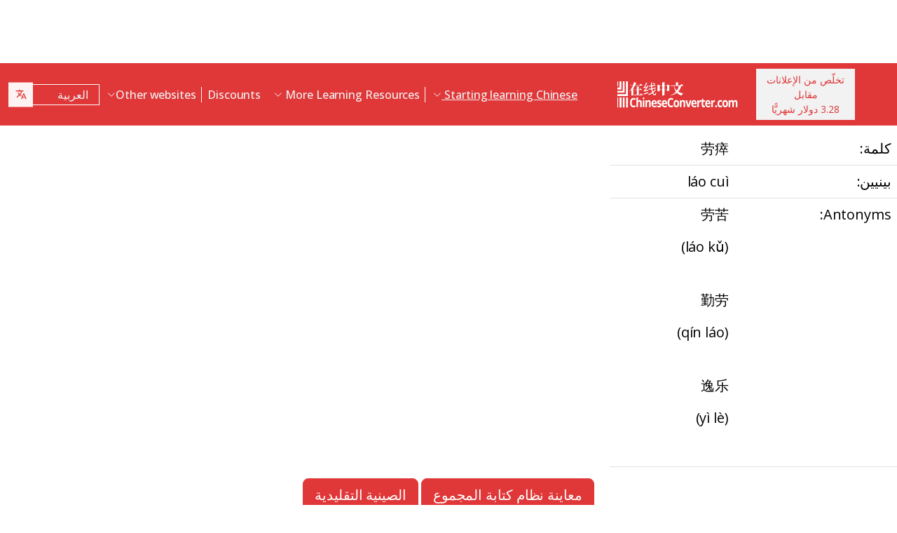

--- FILE ---
content_type: text/html; charset=UTF-8
request_url: https://www.chineseconverter.com/ar/convert/antonym/simplified/%E5%8A%B3%E7%98%81
body_size: 9967
content:
<!DOCTYPE html>
<html lang="ar" dir='rtl'>
<head>
    <meta charset="UTF-8">
    <meta http-equiv="X-UA-Compatible" content="IE=edge">
    <meta name="viewport" content="width=device-width, initial-scale=1">
    <link rel="apple-touch-icon" sizes="180x180" href="/apple-touch-icon.png">
    <link rel="icon" type="image/png" sizes="32x32" href="/favicon-32x32.png">
    <link rel="icon" type="image/png" sizes="16x16" href="/favicon-16x16.png">
    <link rel="manifest" href="/site.webmanifest">
    <link rel="preconnect" href="https://fonts.gstatic.com" crossorigin>
    <link href="https://fonts.googleapis.com/css2?family=Open+Sans:wght@400;500;600;700&display=swap&_v=20230502031611" rel="stylesheet">
        <title>أدوات صينية - Simplified antonym</title>
    <!-- Matomo -->
<script type="2b068038293046b7fdbf32f9-text/javascript">
	var _paq = window._paq = window._paq || [];
	/* tracker methods like "setCustomDimension" should be called before "trackPageView" */
	_paq.push(["setDocumentTitle", document.domain + "/" + document.title]);
	_paq.push(["setCookieDomain", "*.www.ChineseConverter.com"]);
	_paq.push(["setDomains", ["*.www.ChineseConverter.com"]]);
	_paq.push(['trackPageView']);
	_paq.push(['enableLinkTracking']);
	(function () {
		var u = "https://pwk.chineseconverter.com/";
		_paq.push(['setTrackerUrl', u + 'matomo.php']);
		_paq.push(['setSiteId', '1']);
		var d = document, g = d.createElement('script'), s = d.getElementsByTagName('script')[0];
		g.type = 'text/javascript';
		g.async = true;
		g.src = u + 'matomo.js';
		s.parentNode.insertBefore(g, s);
	})();
</script>
<noscript><p><img src="https://pwk.chineseconverter.com/matomo.php?idsite=1&amp;rec=1" style="border:0;" alt=""/></p>
</noscript>
<!-- End Matomo Code -->

<!-- Global site tag (gtag.js) - Google Analytics -->
<script async src='https://www.googletagmanager.com/gtag/js?id=UA-36148676-1' type="2b068038293046b7fdbf32f9-text/javascript"></script>
<script type="2b068038293046b7fdbf32f9-text/javascript">
	window.dataLayer = window.dataLayer || [];
	function gtag() {
		dataLayer.push(arguments);
	}

	// Default ad_storage and analytics_storage to 'denied'.
	gtag('consent', 'default', {
		'ad_storage': 'denied',
		'analytics_storage': 'denied'
	});

	gtag('js', new Date());
	gtag('config', 'UA-36148676-1');
</script>
<!-- End GA tag Code -->

<script async src='https://securepubads.g.doubleclick.net/tag/js/gpt.js' type="2b068038293046b7fdbf32f9-text/javascript"></script>
<script type="2b068038293046b7fdbf32f9-text/javascript">
  window.googletag = window.googletag || {};
  window.googletag.cmd = window.googletag.cmd || [];
  googletag.cmd.push(() => {
    window.interstitialSlot = googletag.defineOutOfPageSlot('/98948493,21745447872/chineseconverter_multisize_interstitial', googletag.enums.OutOfPageFormat.INTERSTITIAL);
    window.interstitialSlot && window.interstitialSlot.addService(googletag.pubads()).setConfig({ interstitial: { triggers: { unhideWindow: true } } });

    window.anchorSlot = googletag.defineOutOfPageSlot('/98948493,21745447872/chineseconverter_multisize_anchor', googletag.enums.OutOfPageFormat.BOTTOM_ANCHOR);
    window.anchorSlot && window.anchorSlot.addService(googletag.pubads());

    window.rightSideRail = window.googletag.defineOutOfPageSlot('98948493,21745447872/chineseconverter_multisize_sidebar_right', googletag.enums.OutOfPageFormat.RIGHT_SIDE_RAIL);
    window.rightSideRail && window.rightSideRail.addService(googletag.pubads());

    window.leftSideRail = window.googletag.defineOutOfPageSlot('/98948493,21745447872/chineseconverter_multisize_sidebar_left', googletag.enums.OutOfPageFormat.LEFT_SIDE_RAIL);
    window.leftSideRail && window.leftSideRail.addService(googletag.pubads());

    googletag.pubads().enableSingleRequest();
    googletag.pubadsReady || googletag.enableServices();
  });

  const displayAds = () => {
    googletag.cmd.push(() => {

      window.interstitialSlot && googletag.display(interstitialSlot);
      window.anchorSlot && googletag.display(anchorSlot);
      window.rightSideRail && googletag.display(rightSideRail);
      window.leftSideRail && googletag.display(leftSideRail);
    });
  };

  if (document.readyState === 'complete' || document.readyState === 'interactive') {
    displayAds();
  } else {
    document.addEventListener('DOMContentLoaded', displayAds);
  }
</script>

<script type="2b068038293046b7fdbf32f9-text/javascript">
	window.__cfRLUnblockHandlers = true;
	const popupCenter = ({url, title, w, h}) => {
		const dualScreenLeft = window.screenLeft !== undefined ? window.screenLeft : window.screenX;
		const dualScreenTop = window.screenTop !== undefined ? window.screenTop : window.screenY;

		const width = window.innerWidth ? window.innerWidth : document.documentElement.clientWidth ? document.documentElement.clientWidth : screen.width;
		const height = window.innerHeight ? window.innerHeight : document.documentElement.clientHeight ? document.documentElement.clientHeight : screen.height;

		const systemZoom = width / window.screen.availWidth;
		const left = (width - w) / 2 / systemZoom + dualScreenLeft
		const top = (height - h) / 2 / systemZoom + dualScreenTop
		const newWindow = window.open(url, title,
			`scrollbars=yes,
				width=${w / systemZoom},
				height=${h / systemZoom},
				top=${top},
				left=${left}`
		)

		newWindow.onbeforeunload = function () {
			window.opener.location.reload(true);
		};

		if (window.focus) newWindow.focus();
	}
</script>
<script type="2b068038293046b7fdbf32f9-text/javascript">
  window._taboola = window._taboola || [];
  _taboola.push({article:'auto'});
  !function (e, f, u, i) {
    if (!document.getElementById(i)){
      e.async = 1;
      e.src = u;
      e.id = i;
      f.parentNode.insertBefore(e, f);
    }
  }(document.createElement('script'),
  document.getElementsByTagName('script')[0],
  '//cdn.taboola.com/libtrc/adklip-network/loader.js',
  'tb_loader_script');
  if(window.performance && typeof window.performance.mark == 'function')
    {window.performance.mark('tbl_ic');}
</script>
<meta name="naver-site-verification" content="529e716bb9be688d244a7fb10e060c2c6eb4df18" />
<meta name="sogou_site_verification" content="pEs6SzJZrI"/>
<meta name="shenma-site-verification" content="01bb8bc848cfb6ca2157ab9a765a6131_1634894293">
    <meta name="keyword" content="تعلم اللغة الصينية على الإنترنت، أدوات الماندرين الصينية، التعلم الذاتي للغة الصينية، تعلم الأدوات الصينية، أنشئ أوراق عمل صينية، تحويل اللغة الصينية إلى نظام الكتابة بينيين، تعلم اللغة الصينية مجانًا، ابحث عن ترتيب نظام كتابة المجموع الصيني، ابحث عن اسمك باللغة الصينية، كيف تتعلم اللغة الصينية">
<meta name="title" content="ChineseConverter.com - أدوات من أجل تعلم لغة الماندرين الصينية">
<meta name="description" content="هناك 30 أداة متنوعة، من أجل متعلمي لغة الماندرين الصينية ومدرسي اللغة الصينية. لهذه الأدوات، مجموعة كبيرة ومتنوعة من الاستخدامات، وتجعل من تعلم وتدريس اللغة الصينية أمرًا بالغ السهولة!">
<meta name="og:url" content="https://www.chineseconverter.com/ar/convert/antonym/simplified/%E5%8A%B3%E7%98%81">
<meta name="og:title" content="ChineseConverter.com - أدوات من أجل تعلم لغة الماندرين الصينية">
<meta name="og:keyword" content="تعلم اللغة الصينية على الإنترنت، أدوات الماندرين الصينية، التعلم الذاتي للغة الصينية، تعلم الأدوات الصينية، أنشئ أوراق عمل صينية، تحويل اللغة الصينية إلى نظام الكتابة بينيين، تعلم اللغة الصينية مجانًا، ابحث عن ترتيب نظام كتابة المجموع الصيني، ابحث عن اسمك باللغة الصينية، كيف تتعلم اللغة الصينية">
<meta name="og:description" content="هناك 30 أداة متنوعة، من أجل متعلمي لغة الماندرين الصينية ومدرسي اللغة الصينية. لهذه الأدوات، مجموعة كبيرة ومتنوعة من الاستخدامات، وتجعل من تعلم وتدريس اللغة الصينية أمرًا بالغ السهولة!">
<meta name="og:site_name" content="Chinese Tools">
<meta name="csrf-param" content="_csrf-frontend">
<meta name="csrf-token" content="yIM7FLFI1QHTkTv5pTpJ7l5Mq8Pa2w7Y53Le1KIczMCdz01FwnmxTefdeczJVTi3HXqTkrSMZLuTKK-n71b9oQ==">

<link href="https://cdn.jsdelivr.net/npm/bootstrap-icons@1.10.5/font/bootstrap-icons.css?_v=20230502031611" rel="stylesheet">
<link href="https://cdnjs.cloudflare.com/ajax/libs/OwlCarousel2/2.3.4/assets/owl.carousel.min.css?_v=20230502031611" rel="stylesheet">
<link href="https://cdnjs.cloudflare.com/ajax/libs/OwlCarousel2/2.3.4/assets/owl.theme.default.css?_v=20230502031611" rel="stylesheet">
<link href="/css/custom.css?v=231117-1616" rel="stylesheet">
<link href="/css/style.css?v=230918-1831" rel="stylesheet">
<script src="/assets/de3282cd/jquery.js" type="2b068038293046b7fdbf32f9-text/javascript"></script></head>
<body>

<div class="body-content">
                        <div class="d-none d-sm-block desktop-header-ad-padding desktop-ad-header-footer text-center">
                            </div>
        <!--        <div class="advert-container-w desktop_header_advert bg-grey-2 rounded-0 position-relative overflow-hidden">-->
<!--            <button class="btn btn-xs btn-light dropdown-toggle no-after position-absolute top-0 end-0 rounded-0" type="button">Advertisement<i class="bi bi-three-dots-vertical"></i></button>-->
<!--        </div>-->
    
    
<header class="header js-header" id="header">
    <nav class="navbar navbar-expand-lg bg-body-tertiary bg-danger">
        <div class="container">
                            <button onclick="if (!window.__cfRLUnblockHandlers) return false; popupCenter({url: '/ar/convert/get-premium', title: 'تخلّص من الإعلانات مقابل 3.28 دولار شهريًّا', w: 485, h: 635});" class="btn btn-light btn-sm rounded-0 me-5 d-none d-xl-block text-danger" data-cf-modified-2b068038293046b7fdbf32f9-="">
                    تخلّص من الإعلانات مقابل<br />3.28 دولار شهريًّا                </button>
                        <a class="navbar-brand" href="https://www.chineseconverter.com/ar">
                <img src="https://media.chineseconverter.com/public-web/images/new-ui/logo.svg" alt="">
            </a>
            <button class="navbar-toggler collapsed border-0 rounded-0 text-white" type="button" data-bs-toggle="collapse" data-bs-target="#navbarSupportedContent" aria-controls="navbarSupportedContent" aria-expanded="false" aria-label="Toggle navigation"><i class="bi bi-list"></i><i class="bi bi-x"></i></button>
            <div class="collapse navbar-collapse" id="navbarSupportedContent">
                <ul class="navbar-nav ms-auto me-auto mb-lg-0 pb-4 pb-lg-0">
                                            <li class="nav-item dropdown d-lg-none">
                                                            <a class="nav-link dropdown-toggle" href="#" role="button" data-bs-toggle="dropdown" aria-expanded="false">
                                    Starting learning Chinese                                </a>
                                <ul class="dropdown-menu border-0 rounded-0 p-0 ps-2 pb-3">
                                                                            <li class="mb-2">
                                            <a class="dropdown-item" href="https://www.chineseconverter.com/ar/convert/find-your-chinese-name">ابحث عن اسمك بالصينية                                            </a>
                                        </li>
                                                                            <li class="mb-2">
                                            <a class="dropdown-item" href="https://www.chineseconverter.com/ar/convert/chinese-stroke-order-tool">نظام كتابة المجموع المتحرك للأحرف الصينية                                            </a>
                                        </li>
                                                                            <li class="mb-2">
                                            <a class="dropdown-item" href="https://www.chineseconverter.com/ar/convert/mandarin-chinese-text-sound-read-aloud">استمع إلى نص صيني يُتلى بصوت عالٍ - أدخل النص الصيني واستكشف النطق                                            </a>
                                        </li>
                                                                            <li class="mb-2">
                                            <a class="dropdown-item" href="https://www.chineseconverter.com/ar/convert/zhuyin">التحويل من الصينية إلى بوبوموفو                                            </a>
                                        </li>
                                                                            <li class="mb-2">
                                            <a class="dropdown-item" href="https://www.chineseconverter.com/ar/convert/chinese-to-pinyin">نظام الكتابة الصيني بينيين                                            </a>
                                        </li>
                                                                            <li class="mb-2">
                                            <a class="dropdown-item" href="https://www.chineseconverter.com/ar/convert/type-in-chinese-online-ime">اكتب باللغة الصينية على الإنترنت (أسلوب الإدخال)                                            </a>
                                        </li>
                                                                            <li class="mb-2">
                                            <a class="dropdown-item" href="https://www.chineseconverter.com/ar/convert/simplified-to-traditional">التحويل من الصينية التقليدية/الصينية المبسطة                                            </a>
                                        </li>
                                                                            <li class="mb-2">
                                            <a class="dropdown-item" href="https://www.chineseconverter.com/ar/convert/chinese-text-to-image">أنشئ من النص صورة                                            </a>
                                        </li>
                                                                    </ul>
                                                    </li>
                                            <li class="nav-item dropdown d-lg-none">
                                                            <a class="nav-link dropdown-toggle" href="#" role="button" data-bs-toggle="dropdown" aria-expanded="false">
                                    Character converters                                </a>
                                <ul class="dropdown-menu border-0 rounded-0 p-0 ps-2 pb-3">
                                                                            <li class="mb-2">
                                            <a class="dropdown-item" href="https://www.chineseconverter.com/ar/convert/chinese-text-files-txt-simplified-to-traditional-convert">تحويل نص بصيغة TXT من الصينية المبسطة إلى الصينية التقليدية                                            </a>
                                        </li>
                                                                            <li class="mb-2">
                                            <a class="dropdown-item" href="https://www.chineseconverter.com/ar/convert/chinese-subtitles-srt-simplified-to-traditional-convert">(SRT بصيغة)تحويل الترجمة الصينية التقليدية / الصينية المبسطة                                              </a>
                                        </li>
                                                                            <li class="mb-2">
                                            <a class="dropdown-item" href="https://www.chineseconverter.com/ar/convert/unicode">من الصينية إلى نظام الترميز الموحد                                            </a>
                                        </li>
                                                                            <li class="mb-2">
                                            <a class="dropdown-item" href="https://www.chineseconverter.com/ar/convert/chinese-character-count">أداة عدد الأحرف الصينية                                            </a>
                                        </li>
                                                                            <li class="mb-2">
                                            <a class="dropdown-item" href="https://www.chineseconverter.com/ar/convert/chinese-characters-to-katakana-conversion">الأحرف الصينية (هانزي) وبينيين إلى نظام الكتابة الياباني كاتاكانا                                            </a>
                                        </li>
                                                                            <li class="mb-2">
                                            <a class="dropdown-item" href="https://www.chineseconverter.com/ar/convert/chinese-characters-to-hangul">التحويل من الصينية (هانزي) وبينيين إلى نظام الكتابة هانغل                                            </a>
                                        </li>
                                                                            <li class="mb-2">
                                            <a class="dropdown-item" href="https://www.chineseconverter.com/ar/convert/chinese-characters-to-cyrillic">تحويل نص الصيني إلى السيريلية (الروسية)                                            </a>
                                        </li>
                                                                            <li class="mb-2">
                                            <a class="dropdown-item" href="https://www.chineseconverter.com/ar/convert/wade-giles-to-chinese">تحويل وايد-جيلز                                            </a>
                                        </li>
                                                                            <li class="mb-2">
                                            <a class="dropdown-item" href="https://www.chineseconverter.com/ar/convert/find-out-if-simplified-or-traditional-chinese">أداة هدفها معرفة ما إذا كان النص مبسطًا أم تقليديًا                                            </a>
                                        </li>
                                                                    </ul>
                                                    </li>
                                            <li class="nav-item dropdown d-lg-none">
                                                            <a class="nav-link dropdown-toggle" href="#" role="button" data-bs-toggle="dropdown" aria-expanded="false">
                                    Printable worksheet creators                                </a>
                                <ul class="dropdown-menu border-0 rounded-0 p-0 ps-2 pb-3">
                                                                            <li class="mb-2">
                                            <a class="dropdown-item" href="https://www.chineseconverter.com/ar/convert/chinese-character-practise-writing-sheets">أنشئ أوراق تدريب على كتابة الحروف الصينية                                            </a>
                                        </li>
                                                                            <li class="mb-2">
                                            <a class="dropdown-item" href="https://www.chineseconverter.com/ar/convert/jumble-up-chinese-sentences">إعادة ترتيب الجمل الصينية                                            </a>
                                        </li>
                                                                            <li class="mb-2">
                                            <a class="dropdown-item" href="https://www.chineseconverter.com/ar/convert/chinese-sentence-fill-in-the-gap">Chinese Sentence Fill In The Gap                                            </a>
                                        </li>
                                                                            <li class="mb-2">
                                            <a class="dropdown-item" href="https://www.chineseconverter.com/ar/convert/chinese-sentence-create-blank-spaces">تخلق الجملة الصينية مسافات فارغة                                            </a>
                                        </li>
                                                                            <li class="mb-2">
                                            <a class="dropdown-item" href="https://www.chineseconverter.com/ar/convert/chinese-number-bingo-sheet-creator">استحداث رقم ورقة البينغو باللغة الصينية                                            </a>
                                        </li>
                                                                            <li class="mb-2">
                                            <a class="dropdown-item" href="https://www.chineseconverter.com/ar/convert/chinese-random-number-bingo-sheet-creator">استحداث رقم ورقة البينغو باللغة الروسية بشكل عشوائي                                            </a>
                                        </li>
                                                                            <li class="mb-2">
                                            <a class="dropdown-item" href="https://www.chineseconverter.com/ar/convert/chinese-stroke-order-word-search-creator">منشئ عمليات بحث عن نظام كتابة المجموع باللغة الصينية                                            </a>
                                        </li>
                                                                            <li class="mb-2">
                                            <a class="dropdown-item" href="https://www.chineseconverter.com/ar/convert/create-chinese-new-year-scrolls">إنشاء مخطوطات السنة الصينية الجديدة                                            </a>
                                        </li>
                                                                    </ul>
                                                    </li>
                                            <li class="nav-item dropdown d-lg-none">
                                                            <a class="nav-link dropdown-toggle" href="#" role="button" data-bs-toggle="dropdown" aria-expanded="false">
                                    Chinese vocabulary                                </a>
                                <ul class="dropdown-menu border-0 rounded-0 p-0 ps-2 pb-3">
                                                                            <li class="mb-2">
                                            <a class="dropdown-item" href="https://www.chineseconverter.com/ar/convert/chinese-family-terms">مصطلحات الأسرة الصينية                                            </a>
                                        </li>
                                                                            <li class="mb-2">
                                            <a class="dropdown-item" href="https://www.chineseconverter.com/ar/convert/chinese-antonym-search">معاينة البحث عن المتضادات الصينية                                            </a>
                                        </li>
                                                                            <li class="mb-2">
                                            <a class="dropdown-item" href="https://www.chineseconverter.com/ar/convert/chinese-chengyu-idiom-lookup">البحث غن الصينية المبسطة (التعبيرات الاصطلاحية)                                             </a>
                                        </li>
                                                                            <li class="mb-2">
                                            <a class="dropdown-item" href="https://www.chineseconverter.com/ar/convert/chinese-periodic-table">جدول دوري صيني                                            </a>
                                        </li>
                                                                            <li class="mb-2">
                                            <a class="dropdown-item" href="https://www.chineseconverter.com/ar/convert/arabic-numbers-to-chinese-numbers">رقم عربي/تحويل الأحرف الصينية                                            </a>
                                        </li>
                                                                            <li class="mb-2">
                                            <a class="dropdown-item" href="https://www.chineseconverter.com/ar/convert/chinese-numbers-to-english-numbers">من الأرقام الصينية إلى الإنجليزية                                            </a>
                                        </li>
                                                                    </ul>
                                                    </li>
                                            <li class="nav-item dropdown d-lg-none">
                                                            <a class="nav-link dropdown-toggle" href="#" role="button" data-bs-toggle="dropdown" aria-expanded="false">
                                    Have fun learning                                </a>
                                <ul class="dropdown-menu border-0 rounded-0 p-0 ps-2 pb-3">
                                                                            <li class="mb-2">
                                            <a class="dropdown-item" href="https://www.chineseconverter.com/ar/convert/chinese-flag-emoji-look-up">ابحث عن الأعلام باللغة الصينية بواسطة الرموز التعبيرية                                             </a>
                                        </li>
                                                                            <li class="mb-2">
                                            <a class="dropdown-item" href="https://www.chineseconverter.com/ar/convert/chinese-astrological-year">السنة الفلكية الصينية                                            </a>
                                        </li>
                                                                            <li class="mb-2">
                                            <a class="dropdown-item" href="https://www.chineseconverter.com/ar/convert/change-chinese-colour-by-tone">تغيير اللون الصيني عن طريق نغمة                                            </a>
                                        </li>
                                                                            <li class="mb-2">
                                            <a class="dropdown-item" href="https://www.chineseconverter.com/ar/convert/change-text-orientation">تغيير اتجاه النص الصيني                                            </a>
                                        </li>
                                                                            <li class="mb-2">
                                            <a class="dropdown-item" href="https://www.chineseconverter.com/ar/convert/number-to-tone">بينيين مع أرقام/ بينيين باستخدام نغمات                                            </a>
                                        </li>
                                                                    </ul>
                                                    </li>
                                        <li class="nav-item dropdown position-static d-none d-lg-inline-block">
                        <a class="nav-link dropdown-toggle position-static text-decoration-underline js-dropdown-toggle" href="#" role="button" data-bs-toggle="dropdown" aria-expanded="false">
                            Starting learning Chinese                        </a>
                        <div class="dropdown-menu js-dropdown-menu dropdown-menu-screen rounded-0 border-0">
                            <div class="container">
                                <div class="row w-100">
                                    <div class="col-lg-6">
                                        <div class="d-flex gap-3 flex-column">
                                                                                                                                                                                        <a class="btn-quickly-circle d-flex align-items-center mw-100 gap-3" href="https://www.chineseconverter.com/ar/convert/find-your-chinese-name">
                                                                                                            <picture>
                                                            <source srcset="https://media.chineseconverter.com/public-web/images/new-ui/icons/find-your-chinese-name-removebg-preview.webp" type="image/webp">
                                                            <img class="m-0" src="https://media.chineseconverter.com/public-web/images/new-ui/icons/find-your-chinese-name-removebg-preview.png" alt="">
                                                                                                                    </picture>
                                                                                                        <span class="d-inline-block">ابحث عن اسمك بالصينية</span>
                                                </a>
                                                                                                                                                                                            <a class="btn-quickly-circle d-flex align-items-center mw-100 gap-3" href="https://www.chineseconverter.com/ar/convert/chinese-stroke-order-tool">
                                                                                                            <picture>
                                                            <source srcset="https://media.chineseconverter.com/public-web/images/new-ui/icons/chinese-stroke-order-tool-removebg-preview.webp" type="image/webp">
                                                            <img class="m-0" src="https://media.chineseconverter.com/public-web/images/new-ui/icons/chinese-stroke-order-tool-removebg-preview.png" alt="">
                                                                                                                    </picture>
                                                                                                        <span class="d-inline-block">نظام كتابة المجموع المتحرك للأحرف الصينية</span>
                                                </a>
                                                                                                                                                                                            <a class="btn-quickly-circle d-flex align-items-center mw-100 gap-3" href="https://www.chineseconverter.com/ar/convert/mandarin-chinese-text-sound-read-aloud">
                                                                                                            <picture>
                                                            <source srcset="https://media.chineseconverter.com/public-web/images/new-ui/icons/mandarin-chinese-text-sound-read-aloud-removebg-preview.webp" type="image/webp">
                                                            <img class="m-0" src="https://media.chineseconverter.com/public-web/images/new-ui/icons/mandarin-chinese-text-sound-read-aloud-removebg-preview.png" alt="">
                                                                                                                    </picture>
                                                                                                        <span class="d-inline-block">استمع إلى نص صيني يُتلى بصوت عالٍ - أدخل النص الصيني واستكشف النطق</span>
                                                </a>
                                                                                                                                                                                            <a class="btn-quickly-circle d-flex align-items-center mw-100 gap-3" href="https://www.chineseconverter.com/ar/convert/zhuyin">
                                                                                                            <picture>
                                                            <source srcset="https://media.chineseconverter.com/public-web/images/new-ui/icons/chinese-to-zhuyin-removebg-preview.webp" type="image/webp">
                                                            <img class="m-0" src="https://media.chineseconverter.com/public-web/images/new-ui/icons/chinese-to-zhuyin-removebg-preview.png" alt="">
                                                                                                                    </picture>
                                                                                                        <span class="d-inline-block">التحويل من الصينية إلى بوبوموفو</span>
                                                </a>
                                                                                                                                                                                    </div>
                                    </div>
                                    <div class="col-lg-6">
                                        <div class="d-flex gap-3 flex-column">
                                                                                                                                                                                                                                                                                                                                        
                                                <a class="btn-quickly-circle d-flex align-items-center mw-100 gap-3" href="https://www.chineseconverter.com/ar/convert/chinese-to-pinyin">
                                                                                                            <picture>
                                                            <source srcset="https://media.chineseconverter.com/public-web/images/new-ui/icons/chinese-to-pinyin-removebg-preview.webp" type="image/webp">
                                                            <img class="m-0" src="https://media.chineseconverter.com/public-web/images/new-ui/icons/chinese-to-pinyin-removebg-preview.png" alt="">
                                                                                                                    </picture>
                                                                                                        <span class="d-inline-block">نظام الكتابة الصيني بينيين</span>
                                                </a>
                                                                                                                                            
                                                <a class="btn-quickly-circle d-flex align-items-center mw-100 gap-3" href="https://www.chineseconverter.com/ar/convert/type-in-chinese-online-ime">
                                                                                                            <picture>
                                                            <source srcset="https://media.chineseconverter.com/public-web/images/new-ui/icons/type-in-chinese-online-ime-removebg-preview.webp" type="image/webp">
                                                            <img class="m-0" src="https://media.chineseconverter.com/public-web/images/new-ui/icons/type-in-chinese-online-ime-removebg-preview.png" alt="">
                                                                                                                    </picture>
                                                                                                        <span class="d-inline-block">اكتب باللغة الصينية على الإنترنت (أسلوب الإدخال)</span>
                                                </a>
                                                                                                                                            
                                                <a class="btn-quickly-circle d-flex align-items-center mw-100 gap-3" href="https://www.chineseconverter.com/ar/convert/simplified-to-traditional">
                                                                                                            <picture>
                                                            <source srcset="https://media.chineseconverter.com/public-web/images/new-ui/icons/simplified-to-traditional-removebg-preview.webp" type="image/webp">
                                                            <img class="m-0" src="https://media.chineseconverter.com/public-web/images/new-ui/icons/simplified-to-traditional-removebg-preview.png" alt="">
                                                                                                                    </picture>
                                                                                                        <span class="d-inline-block">التحويل من الصينية التقليدية/الصينية المبسطة</span>
                                                </a>
                                                                                                                                            
                                                <a class="btn-quickly-circle d-flex align-items-center mw-100 gap-3" href="https://www.chineseconverter.com/ar/convert/chinese-text-to-image">
                                                                                                            <picture>
                                                            <source srcset="https://media.chineseconverter.com/public-web/images/new-ui/icons/chinese-text-to-image-removebg-preview.webp" type="image/webp">
                                                            <img class="m-0" src="https://media.chineseconverter.com/public-web/images/new-ui/icons/chinese-text-to-image-removebg-preview.png" alt="">
                                                                                                                    </picture>
                                                                                                        <span class="d-inline-block">أنشئ من النص صورة</span>
                                                </a>
                                                                                                                                    </div>
                                    </div>
                                </div>
                            </div>
                        </div>
                    </li>
                    <li class="nav-item divider d-none d-lg-block"></li>
                    <li class="nav-item dropdown position-static d-none d-lg-inline-block">
                        <a class="nav-link dropdown-toggle position-static" href="#" role="button" data-bs-toggle="dropdown" aria-expanded="false">
                            More Learning Resources                        </a>
                        <div class="dropdown-menu dropdown-menu-screen rounded-0 border-0">
                            <div class="container bigger">
                                <div class="row">
                                                                            <div class="col-lg-4">
                                                                                            <div class="mb-5 pt-lg-4">
                                                                                                            <h5 class="text-danger">
                                                                                                                            <img class="me-2" src="https://media.chineseconverter.com/public-web/images/new-ui/icons/icon-printer.svg" alt="">
                                                            
                                                            <small>Printable worksheet creators:</small>
                                                        </h5>
                                                        <ul class="list-unstyled mb-0">
                                                                                                                            <li class="mb-1">
                                                                    <a class="text-decoration-none text-reset hover-danger" href="https://www.chineseconverter.com/ar/convert/chinese-character-practise-writing-sheets">
                                                                        أنشئ أوراق تدريب على كتابة الحروف الصينية                                                                    </a>
                                                                </li>
                                                                                                                            <li class="mb-1">
                                                                    <a class="text-decoration-none text-reset hover-danger" href="https://www.chineseconverter.com/ar/convert/jumble-up-chinese-sentences">
                                                                        إعادة ترتيب الجمل الصينية                                                                    </a>
                                                                </li>
                                                                                                                            <li class="mb-1">
                                                                    <a class="text-decoration-none text-reset hover-danger" href="https://www.chineseconverter.com/ar/convert/chinese-sentence-fill-in-the-gap">
                                                                        Chinese Sentence Fill In The Gap                                                                    </a>
                                                                </li>
                                                                                                                            <li class="mb-1">
                                                                    <a class="text-decoration-none text-reset hover-danger" href="https://www.chineseconverter.com/ar/convert/chinese-sentence-create-blank-spaces">
                                                                        تخلق الجملة الصينية مسافات فارغة                                                                    </a>
                                                                </li>
                                                                                                                            <li class="mb-1">
                                                                    <a class="text-decoration-none text-reset hover-danger" href="https://www.chineseconverter.com/ar/convert/chinese-number-bingo-sheet-creator">
                                                                        استحداث رقم ورقة البينغو باللغة الصينية                                                                    </a>
                                                                </li>
                                                                                                                            <li class="mb-1">
                                                                    <a class="text-decoration-none text-reset hover-danger" href="https://www.chineseconverter.com/ar/convert/chinese-random-number-bingo-sheet-creator">
                                                                        استحداث رقم ورقة البينغو باللغة الروسية بشكل عشوائي                                                                    </a>
                                                                </li>
                                                                                                                            <li class="mb-1">
                                                                    <a class="text-decoration-none text-reset hover-danger" href="https://www.chineseconverter.com/ar/convert/chinese-stroke-order-word-search-creator">
                                                                        منشئ عمليات بحث عن نظام كتابة المجموع باللغة الصينية                                                                    </a>
                                                                </li>
                                                                                                                            <li class="mb-1">
                                                                    <a class="text-decoration-none text-reset hover-danger" href="https://www.chineseconverter.com/ar/convert/create-chinese-new-year-scrolls">
                                                                        إنشاء مخطوطات السنة الصينية الجديدة                                                                    </a>
                                                                </li>
                                                                                                                    </ul>
                                                                                                    </div>
                                                                                            <div class="mb-5 ">
                                                                                                            <h5 class="text-danger">
                                                                                                                            <img class="me-2" src="https://media.chineseconverter.com/public-web/images/new-ui/icons/icon-smileywink.svg" alt="">
                                                            
                                                            <small>Have fun learning:</small>
                                                        </h5>
                                                        <ul class="list-unstyled mb-0">
                                                                                                                            <li class="mb-1">
                                                                    <a class="text-decoration-none text-reset hover-danger" href="https://www.chineseconverter.com/ar/convert/chinese-flag-emoji-look-up">
                                                                        ابحث عن الأعلام باللغة الصينية بواسطة الرموز التعبيرية                                                                     </a>
                                                                </li>
                                                                                                                            <li class="mb-1">
                                                                    <a class="text-decoration-none text-reset hover-danger" href="https://www.chineseconverter.com/ar/convert/chinese-astrological-year">
                                                                        السنة الفلكية الصينية                                                                    </a>
                                                                </li>
                                                                                                                            <li class="mb-1">
                                                                    <a class="text-decoration-none text-reset hover-danger" href="https://www.chineseconverter.com/ar/convert/change-chinese-colour-by-tone">
                                                                        تغيير اللون الصيني عن طريق نغمة                                                                    </a>
                                                                </li>
                                                                                                                            <li class="mb-1">
                                                                    <a class="text-decoration-none text-reset hover-danger" href="https://www.chineseconverter.com/ar/convert/change-text-orientation">
                                                                        تغيير اتجاه النص الصيني                                                                    </a>
                                                                </li>
                                                                                                                            <li class="mb-1">
                                                                    <a class="text-decoration-none text-reset hover-danger" href="https://www.chineseconverter.com/ar/convert/number-to-tone">
                                                                        بينيين مع أرقام/ بينيين باستخدام نغمات                                                                    </a>
                                                                </li>
                                                                                                                    </ul>
                                                                                                    </div>
                                                                                    </div>
                                                                            <div class="col-lg-4">
                                                                                            <div class="mb-5 pt-lg-4">
                                                                                                            <h5 class="text-danger">
                                                                                                                            <img class="me-2" src="https://media.chineseconverter.com/public-web/images/new-ui/icons/icon-swap.svg" alt="">
                                                            
                                                            <small>Character converters:</small>
                                                        </h5>
                                                        <ul class="list-unstyled mb-0">
                                                                                                                            <li class="mb-1">
                                                                    <a class="text-decoration-none text-reset hover-danger" href="https://www.chineseconverter.com/ar/convert/chinese-text-files-txt-simplified-to-traditional-convert">
                                                                        تحويل نص بصيغة TXT من الصينية المبسطة إلى الصينية التقليدية                                                                    </a>
                                                                </li>
                                                                                                                            <li class="mb-1">
                                                                    <a class="text-decoration-none text-reset hover-danger" href="https://www.chineseconverter.com/ar/convert/chinese-subtitles-srt-simplified-to-traditional-convert">
                                                                        (SRT بصيغة)تحويل الترجمة الصينية التقليدية / الصينية المبسطة                                                                      </a>
                                                                </li>
                                                                                                                            <li class="mb-1">
                                                                    <a class="text-decoration-none text-reset hover-danger" href="https://www.chineseconverter.com/ar/convert/unicode">
                                                                        من الصينية إلى نظام الترميز الموحد                                                                    </a>
                                                                </li>
                                                                                                                            <li class="mb-1">
                                                                    <a class="text-decoration-none text-reset hover-danger" href="https://www.chineseconverter.com/ar/convert/chinese-character-count">
                                                                        أداة عدد الأحرف الصينية                                                                    </a>
                                                                </li>
                                                                                                                            <li class="mb-1">
                                                                    <a class="text-decoration-none text-reset hover-danger" href="https://www.chineseconverter.com/ar/convert/chinese-characters-to-katakana-conversion">
                                                                        الأحرف الصينية (هانزي) وبينيين إلى نظام الكتابة الياباني كاتاكانا                                                                    </a>
                                                                </li>
                                                                                                                            <li class="mb-1">
                                                                    <a class="text-decoration-none text-reset hover-danger" href="https://www.chineseconverter.com/ar/convert/chinese-characters-to-hangul">
                                                                        التحويل من الصينية (هانزي) وبينيين إلى نظام الكتابة هانغل                                                                    </a>
                                                                </li>
                                                                                                                            <li class="mb-1">
                                                                    <a class="text-decoration-none text-reset hover-danger" href="https://www.chineseconverter.com/ar/convert/chinese-characters-to-cyrillic">
                                                                        تحويل نص الصيني إلى السيريلية (الروسية)                                                                    </a>
                                                                </li>
                                                                                                                            <li class="mb-1">
                                                                    <a class="text-decoration-none text-reset hover-danger" href="https://www.chineseconverter.com/ar/convert/wade-giles-to-chinese">
                                                                        تحويل وايد-جيلز                                                                    </a>
                                                                </li>
                                                                                                                            <li class="mb-1">
                                                                    <a class="text-decoration-none text-reset hover-danger" href="https://www.chineseconverter.com/ar/convert/find-out-if-simplified-or-traditional-chinese">
                                                                        أداة هدفها معرفة ما إذا كان النص مبسطًا أم تقليديًا                                                                    </a>
                                                                </li>
                                                                                                                    </ul>
                                                                                                    </div>
                                                                                            <div class="mb-5 ">
                                                                                                            <h5 class="text-danger">
                                                                                                                            <img class="me-2" src="https://media.chineseconverter.com/public-web/images/new-ui/icons/icon-books.svg" alt="">
                                                            
                                                            <small>Chinese vocabulary:</small>
                                                        </h5>
                                                        <ul class="list-unstyled mb-0">
                                                                                                                            <li class="mb-1">
                                                                    <a class="text-decoration-none text-reset hover-danger" href="https://www.chineseconverter.com/ar/convert/chinese-family-terms">
                                                                        مصطلحات الأسرة الصينية                                                                    </a>
                                                                </li>
                                                                                                                            <li class="mb-1">
                                                                    <a class="text-decoration-none text-reset hover-danger" href="https://www.chineseconverter.com/ar/convert/chinese-antonym-search">
                                                                        معاينة البحث عن المتضادات الصينية                                                                    </a>
                                                                </li>
                                                                                                                            <li class="mb-1">
                                                                    <a class="text-decoration-none text-reset hover-danger" href="https://www.chineseconverter.com/ar/convert/chinese-chengyu-idiom-lookup">
                                                                        البحث غن الصينية المبسطة (التعبيرات الاصطلاحية)                                                                     </a>
                                                                </li>
                                                                                                                            <li class="mb-1">
                                                                    <a class="text-decoration-none text-reset hover-danger" href="https://www.chineseconverter.com/ar/convert/chinese-periodic-table">
                                                                        جدول دوري صيني                                                                    </a>
                                                                </li>
                                                                                                                            <li class="mb-1">
                                                                    <a class="text-decoration-none text-reset hover-danger" href="https://www.chineseconverter.com/ar/convert/arabic-numbers-to-chinese-numbers">
                                                                        رقم عربي/تحويل الأحرف الصينية                                                                    </a>
                                                                </li>
                                                                                                                            <li class="mb-1">
                                                                    <a class="text-decoration-none text-reset hover-danger" href="https://www.chineseconverter.com/ar/convert/chinese-numbers-to-english-numbers">
                                                                        من الأرقام الصينية إلى الإنجليزية                                                                    </a>
                                                                </li>
                                                                                                                    </ul>
                                                                                                    </div>
                                                                                    </div>
                                                                        <div class="col-lg-4">
                                        <div class="mw-240">
                                            <h6 class="mb-3">About Us</h6>
                                                                                            <img class="img-fluid mb-3" src="https://media.chineseconverter.com/public-web/images/new-ui/about-us-img-1.svg" alt="">
                                                                                        <p>  </p>
                                        </div>
                                    </div>
                                </div>
                            </div>
                        </div>
                    </li>
                    <li class="nav-item"><a class="nav-link" href="https://www.chineseconverter.com/ar/convert/learn-chinese-discounts">Discounts</a></li>
                    <li class="nav-item divider d-none d-lg-block"></li>
                    <li class="nav-item dropdown d-lg-none"><a class="nav-link dropdown-toggle" href="#" role="button" data-bs-toggle="dropdown" aria-expanded="false">Other websites</a>
                        <ul class="dropdown-menu border-0 rounded-0 p-0 ps-2 pb-3">
                                                            <li>
                                    <a class="dropdown-item" href="https://www.russiantools.com/ar">
                                        تعلم أدوات اللغة الروسية                                    </a>
                                </li>
                                                            <li>
                                    <a class="dropdown-item" href="https://www.learnkoreantools.com/ar">
                                        تعلم أدوات اللغة الكورية                                    </a>
                                </li>
                                                            <li>
                                    <a class="dropdown-item" href="https://www.spanishtools.org/ar">
                                        تعلم أدوات اللغة الإسبانية                                    </a>
                                </li>
                                                            <li>
                                    <a class="dropdown-item" href="https://www.vietnamesetools.com/ar">
                                        تعلم أدوات اللغة الفيتنامية                                    </a>
                                </li>
                                                            <li>
                                    <a class="dropdown-item" href="https://www.thaitools.org/ar">
                                        تعلم أدوات اللغة التايلاندية                                    </a>
                                </li>
                                                    </ul>
                    </li>
                    <li class="nav-item dropdown d-lg-none mb-3 px-3">
                        <button onclick="if (!window.__cfRLUnblockHandlers) return false; popupCenter({url: '/ar/convert/get-premium', title: 'تخلّص من الإعلانات مقابل 3.28 دولار شهريًّا', w: 485, h: 635});" class="btn btn-danger text-white" role="button" data-cf-modified-2b068038293046b7fdbf32f9-="">
                            تخلّص من الإعلانات مقابل 3.28 دولار شهريًّا                        </button>
                    </li>
                    <li class="nav-item dropdown px-3 d-lg-none">
                        <div class="dropdown btn-translate--container">
                            <button class="btn btn-outline-danger dropdown-toggle rounded-0 btn-translate" type="button" data-bs-toggle="dropdown" aria-expanded="false">
                                <span class="btn-translate--icon">
                                    <img class="img-fluid" src="https://media.chineseconverter.com/public-web/images/new-ui/icons/icon-translate-white.svg" alt="">
                                </span>
                                <span class="btn-translate--text">العربية‏</span>
                            </button>
                            <ul class="dropdown-menu rounded-0 border-0 shadow"><li><a class="dropdown-item" href="https://www.chineseconverter.com/en/convert/antonym/simplified/%E5%8A%B3%E7%98%81">English</a></li><li><a class="dropdown-item" href="https://www.chineseconverter.com/zh-cn/convert/antonym/simplified/%E5%8A%B3%E7%98%81">简体中文</a></li><li><a class="dropdown-item" href="https://www.chineseconverter.com/zh-tw/convert/antonym/simplified/%E5%8A%B3%E7%98%81">繁體中文</a></li><li><a class="dropdown-item" href="https://www.chineseconverter.com/th/convert/antonym/simplified/%E5%8A%B3%E7%98%81">ภาษาไทย</a></li><li><a class="dropdown-item" href="https://www.chineseconverter.com/kr/convert/antonym/simplified/%E5%8A%B3%E7%98%81">한국어</a></li><li><a class="dropdown-item" href="https://www.chineseconverter.com/zh-hk/convert/antonym/simplified/%E5%8A%B3%E7%98%81">粵語</a></li><li><a class="dropdown-item" href="https://www.chineseconverter.com/vi/convert/antonym/simplified/%E5%8A%B3%E7%98%81">Tiếng Việt</a></li><li><a class="dropdown-item" href="https://www.chineseconverter.com/ja/convert/antonym/simplified/%E5%8A%B3%E7%98%81">日本語</a></li><li><a class="dropdown-item" href="https://www.chineseconverter.com/es/convert/antonym/simplified/%E5%8A%B3%E7%98%81">Español</a></li><li><a class="dropdown-item" href="https://www.chineseconverter.com/fr/convert/antonym/simplified/%E5%8A%B3%E7%98%81">Français</a></li><li><a class="dropdown-item" href="https://www.chineseconverter.com/pt-br/convert/antonym/simplified/%E5%8A%B3%E7%98%81">Português (BR)</a></li><li><a class="dropdown-item" href="https://www.chineseconverter.com/ru/convert/antonym/simplified/%E5%8A%B3%E7%98%81">Русский</a></li><li><a class="dropdown-item" href="https://www.chineseconverter.com/pt/convert/antonym/simplified/%E5%8A%B3%E7%98%81">Português (PT)</a></li><li><a class="dropdown-item" href="https://www.chineseconverter.com/de/convert/antonym/simplified/%E5%8A%B3%E7%98%81">Deutsch</a></li><li><a class="dropdown-item" href="https://www.chineseconverter.com/pl/convert/antonym/simplified/%E5%8A%B3%E7%98%81">Polski</a></li><li><a class="dropdown-item" href="https://www.chineseconverter.com/ms/convert/antonym/simplified/%E5%8A%B3%E7%98%81">Bahasa Melayu</a></li><li><a class="dropdown-item" href="https://www.chineseconverter.com/ar/convert/antonym/simplified/%E5%8A%B3%E7%98%81">العربية‏</a></li><li><a class="dropdown-item" href="https://www.chineseconverter.com/he/convert/antonym/simplified/%E5%8A%B3%E7%98%81">עברית‏</a></li><li><a class="dropdown-item" href="https://www.chineseconverter.com/sv/convert/antonym/simplified/%E5%8A%B3%E7%98%81">Svenska</a></li><li><a class="dropdown-item" href="https://www.chineseconverter.com/bg/convert/antonym/simplified/%E5%8A%B3%E7%98%81">Български</a></li><li><a class="dropdown-item" href="https://www.chineseconverter.com/kk/convert/antonym/simplified/%E5%8A%B3%E7%98%81">Қазақ тілі</a></li><li><a class="dropdown-item" href="https://www.chineseconverter.com/uk/convert/antonym/simplified/%E5%8A%B3%E7%98%81">Українська</a></li><li><a class="dropdown-item" href="https://www.chineseconverter.com/tg/convert/antonym/simplified/%E5%8A%B3%E7%98%81">Тоҷикӣ</a></li><li><a class="dropdown-item" href="https://www.chineseconverter.com/ne/convert/antonym/simplified/%E5%8A%B3%E7%98%81">नेपाली</a></li><li><a class="dropdown-item" href="https://www.chineseconverter.com/lt/convert/antonym/simplified/%E5%8A%B3%E7%98%81">Lietuvių</a></li><li><a class="dropdown-item" href="https://www.chineseconverter.com/my/convert/antonym/simplified/%E5%8A%B3%E7%98%81">မြန်မာဘာသာ</a></li><li><a class="dropdown-item" href="https://www.chineseconverter.com/az/convert/antonym/simplified/%E5%8A%B3%E7%98%81">Azərbaycan dili</a></li><li><a class="dropdown-item" href="https://www.chineseconverter.com/uz/convert/antonym/simplified/%E5%8A%B3%E7%98%81">Oʻzbekcha</a></li><li><a class="dropdown-item" href="https://www.chineseconverter.com/ka/convert/antonym/simplified/%E5%8A%B3%E7%98%81">ქართული</a></li><li><a class="dropdown-item" href="https://www.chineseconverter.com/sq/convert/antonym/simplified/%E5%8A%B3%E7%98%81">Shqip</a></li><li><a class="dropdown-item" href="https://www.chineseconverter.com/ca/convert/antonym/simplified/%E5%8A%B3%E7%98%81">Català</a></li><li><a class="dropdown-item" href="https://www.chineseconverter.com/sk/convert/antonym/simplified/%E5%8A%B3%E7%98%81">Slovenský</a></li><li><a class="dropdown-item" href="https://www.chineseconverter.com/sl/convert/antonym/simplified/%E5%8A%B3%E7%98%81">Slovene</a></li><li><a class="dropdown-item" href="https://www.chineseconverter.com/lv/convert/antonym/simplified/%E5%8A%B3%E7%98%81">Latviešu</a></li><li><a class="dropdown-item" href="https://www.chineseconverter.com/et/convert/antonym/simplified/%E5%8A%B3%E7%98%81">Eesti</a></li><li><a class="dropdown-item" href="https://www.chineseconverter.com/fi/convert/antonym/simplified/%E5%8A%B3%E7%98%81">Suomi</a></li><li><a class="dropdown-item" href="https://www.chineseconverter.com/cs/convert/antonym/simplified/%E5%8A%B3%E7%98%81">Český</a></li><li><a class="dropdown-item" href="https://www.chineseconverter.com/id/convert/antonym/simplified/%E5%8A%B3%E7%98%81">Bahasa Indonesia</a></li><li><a class="dropdown-item" href="https://www.chineseconverter.com/it/convert/antonym/simplified/%E5%8A%B3%E7%98%81">Italiano</a></li><li><a class="dropdown-item" href="https://www.chineseconverter.com/nl/convert/antonym/simplified/%E5%8A%B3%E7%98%81">Nederlands</a></li><li><a class="dropdown-item" href="https://www.chineseconverter.com/tr/convert/antonym/simplified/%E5%8A%B3%E7%98%81">Türkçe</a></li><li><a class="dropdown-item" href="https://www.chineseconverter.com/da/convert/antonym/simplified/%E5%8A%B3%E7%98%81">Dansk</a></li><li><a class="dropdown-item" href="https://www.chineseconverter.com/tl/convert/antonym/simplified/%E5%8A%B3%E7%98%81">Filipino</a></li><li><a class="dropdown-item" href="https://www.chineseconverter.com/ro/convert/antonym/simplified/%E5%8A%B3%E7%98%81">Română</a></li><li><a class="dropdown-item" href="https://www.chineseconverter.com/no/convert/antonym/simplified/%E5%8A%B3%E7%98%81">Norsk</a></li><li><a class="dropdown-item" href="https://www.chineseconverter.com/pa/convert/antonym/simplified/%E5%8A%B3%E7%98%81">ਪੰਜਾਬੀ</a></li><li><a class="dropdown-item" href="https://www.chineseconverter.com/hu/convert/antonym/simplified/%E5%8A%B3%E7%98%81">Magyar</a></li><li><a class="dropdown-item" href="https://www.chineseconverter.com/el/convert/antonym/simplified/%E5%8A%B3%E7%98%81">Ελληνικά</a></li><li><a class="dropdown-item" href="https://www.chineseconverter.com/bn/convert/antonym/simplified/%E5%8A%B3%E7%98%81">বাংলা</a></li><li><a class="dropdown-item" href="https://www.chineseconverter.com/ur/convert/antonym/simplified/%E5%8A%B3%E7%98%81">اردو</a></li><li><a class="dropdown-item" href="https://www.chineseconverter.com/sr/convert/antonym/simplified/%E5%8A%B3%E7%98%81">Serbian</a></li><li><a class="dropdown-item" href="https://www.chineseconverter.com/jw/convert/antonym/simplified/%E5%8A%B3%E7%98%81">Javanese sanskrit</a></li><li><a class="dropdown-item" href="https://www.chineseconverter.com/mn/convert/antonym/simplified/%E5%8A%B3%E7%98%81">Монгол хэл</a></li></ul>                        </div>
                    </li>
                    <li class="nav-item dropdown d-none d-lg-inline-block"><a class="nav-link dropdown-toggle" href="#" role="button" data-bs-toggle="dropdown" aria-expanded="false">Other websites</a>
                        <ul class="dropdown-menu rounded-0 border-0 shadow">
                                                            <li>
                                    <a class="dropdown-item" href="https://www.russiantools.com/ar">
                                        تعلم أدوات اللغة الروسية                                    </a>
                                </li>
                                                            <li>
                                    <a class="dropdown-item" href="https://www.learnkoreantools.com/ar">
                                        تعلم أدوات اللغة الكورية                                    </a>
                                </li>
                                                            <li>
                                    <a class="dropdown-item" href="https://www.spanishtools.org/ar">
                                        تعلم أدوات اللغة الإسبانية                                    </a>
                                </li>
                                                            <li>
                                    <a class="dropdown-item" href="https://www.vietnamesetools.com/ar">
                                        تعلم أدوات اللغة الفيتنامية                                    </a>
                                </li>
                                                            <li>
                                    <a class="dropdown-item" href="https://www.thaitools.org/ar">
                                        تعلم أدوات اللغة التايلاندية                                    </a>
                                </li>
                                                    </ul>
                    </li>
                </ul>
                <div class="dropdown d-none d-lg-block btn-translate--container">
                    <button class="btn btn-outline-light dropdown-toggle rounded-0 btn-translate" type="button" data-bs-toggle="dropdown" aria-expanded="false">
                        <span class="btn-translate--icon">
                            <img class="img-fluid" src="https://media.chineseconverter.com/public-web/images/new-ui/icons/icon-translate.svg" alt="">
                        </span>
                        <span class="btn-translate--text">العربية‏</span>
                    </button>
                    <ul class="dropdown-menu rounded-0 border-0 shadow"><li><a class="dropdown-item" href="https://www.chineseconverter.com/en/convert/antonym/simplified/%E5%8A%B3%E7%98%81">English</a></li><li><a class="dropdown-item" href="https://www.chineseconverter.com/zh-cn/convert/antonym/simplified/%E5%8A%B3%E7%98%81">简体中文</a></li><li><a class="dropdown-item" href="https://www.chineseconverter.com/zh-tw/convert/antonym/simplified/%E5%8A%B3%E7%98%81">繁體中文</a></li><li><a class="dropdown-item" href="https://www.chineseconverter.com/th/convert/antonym/simplified/%E5%8A%B3%E7%98%81">ภาษาไทย</a></li><li><a class="dropdown-item" href="https://www.chineseconverter.com/kr/convert/antonym/simplified/%E5%8A%B3%E7%98%81">한국어</a></li><li><a class="dropdown-item" href="https://www.chineseconverter.com/zh-hk/convert/antonym/simplified/%E5%8A%B3%E7%98%81">粵語</a></li><li><a class="dropdown-item" href="https://www.chineseconverter.com/vi/convert/antonym/simplified/%E5%8A%B3%E7%98%81">Tiếng Việt</a></li><li><a class="dropdown-item" href="https://www.chineseconverter.com/ja/convert/antonym/simplified/%E5%8A%B3%E7%98%81">日本語</a></li><li><a class="dropdown-item" href="https://www.chineseconverter.com/es/convert/antonym/simplified/%E5%8A%B3%E7%98%81">Español</a></li><li><a class="dropdown-item" href="https://www.chineseconverter.com/fr/convert/antonym/simplified/%E5%8A%B3%E7%98%81">Français</a></li><li><a class="dropdown-item" href="https://www.chineseconverter.com/pt-br/convert/antonym/simplified/%E5%8A%B3%E7%98%81">Português (BR)</a></li><li><a class="dropdown-item" href="https://www.chineseconverter.com/ru/convert/antonym/simplified/%E5%8A%B3%E7%98%81">Русский</a></li><li><a class="dropdown-item" href="https://www.chineseconverter.com/pt/convert/antonym/simplified/%E5%8A%B3%E7%98%81">Português (PT)</a></li><li><a class="dropdown-item" href="https://www.chineseconverter.com/de/convert/antonym/simplified/%E5%8A%B3%E7%98%81">Deutsch</a></li><li><a class="dropdown-item" href="https://www.chineseconverter.com/pl/convert/antonym/simplified/%E5%8A%B3%E7%98%81">Polski</a></li><li><a class="dropdown-item" href="https://www.chineseconverter.com/ms/convert/antonym/simplified/%E5%8A%B3%E7%98%81">Bahasa Melayu</a></li><li><a class="dropdown-item" href="https://www.chineseconverter.com/ar/convert/antonym/simplified/%E5%8A%B3%E7%98%81">العربية‏</a></li><li><a class="dropdown-item" href="https://www.chineseconverter.com/he/convert/antonym/simplified/%E5%8A%B3%E7%98%81">עברית‏</a></li><li><a class="dropdown-item" href="https://www.chineseconverter.com/sv/convert/antonym/simplified/%E5%8A%B3%E7%98%81">Svenska</a></li><li><a class="dropdown-item" href="https://www.chineseconverter.com/bg/convert/antonym/simplified/%E5%8A%B3%E7%98%81">Български</a></li><li><a class="dropdown-item" href="https://www.chineseconverter.com/kk/convert/antonym/simplified/%E5%8A%B3%E7%98%81">Қазақ тілі</a></li><li><a class="dropdown-item" href="https://www.chineseconverter.com/uk/convert/antonym/simplified/%E5%8A%B3%E7%98%81">Українська</a></li><li><a class="dropdown-item" href="https://www.chineseconverter.com/tg/convert/antonym/simplified/%E5%8A%B3%E7%98%81">Тоҷикӣ</a></li><li><a class="dropdown-item" href="https://www.chineseconverter.com/ne/convert/antonym/simplified/%E5%8A%B3%E7%98%81">नेपाली</a></li><li><a class="dropdown-item" href="https://www.chineseconverter.com/lt/convert/antonym/simplified/%E5%8A%B3%E7%98%81">Lietuvių</a></li><li><a class="dropdown-item" href="https://www.chineseconverter.com/my/convert/antonym/simplified/%E5%8A%B3%E7%98%81">မြန်မာဘာသာ</a></li><li><a class="dropdown-item" href="https://www.chineseconverter.com/az/convert/antonym/simplified/%E5%8A%B3%E7%98%81">Azərbaycan dili</a></li><li><a class="dropdown-item" href="https://www.chineseconverter.com/uz/convert/antonym/simplified/%E5%8A%B3%E7%98%81">Oʻzbekcha</a></li><li><a class="dropdown-item" href="https://www.chineseconverter.com/ka/convert/antonym/simplified/%E5%8A%B3%E7%98%81">ქართული</a></li><li><a class="dropdown-item" href="https://www.chineseconverter.com/sq/convert/antonym/simplified/%E5%8A%B3%E7%98%81">Shqip</a></li><li><a class="dropdown-item" href="https://www.chineseconverter.com/ca/convert/antonym/simplified/%E5%8A%B3%E7%98%81">Català</a></li><li><a class="dropdown-item" href="https://www.chineseconverter.com/sk/convert/antonym/simplified/%E5%8A%B3%E7%98%81">Slovenský</a></li><li><a class="dropdown-item" href="https://www.chineseconverter.com/sl/convert/antonym/simplified/%E5%8A%B3%E7%98%81">Slovene</a></li><li><a class="dropdown-item" href="https://www.chineseconverter.com/lv/convert/antonym/simplified/%E5%8A%B3%E7%98%81">Latviešu</a></li><li><a class="dropdown-item" href="https://www.chineseconverter.com/et/convert/antonym/simplified/%E5%8A%B3%E7%98%81">Eesti</a></li><li><a class="dropdown-item" href="https://www.chineseconverter.com/fi/convert/antonym/simplified/%E5%8A%B3%E7%98%81">Suomi</a></li><li><a class="dropdown-item" href="https://www.chineseconverter.com/cs/convert/antonym/simplified/%E5%8A%B3%E7%98%81">Český</a></li><li><a class="dropdown-item" href="https://www.chineseconverter.com/id/convert/antonym/simplified/%E5%8A%B3%E7%98%81">Bahasa Indonesia</a></li><li><a class="dropdown-item" href="https://www.chineseconverter.com/it/convert/antonym/simplified/%E5%8A%B3%E7%98%81">Italiano</a></li><li><a class="dropdown-item" href="https://www.chineseconverter.com/nl/convert/antonym/simplified/%E5%8A%B3%E7%98%81">Nederlands</a></li><li><a class="dropdown-item" href="https://www.chineseconverter.com/tr/convert/antonym/simplified/%E5%8A%B3%E7%98%81">Türkçe</a></li><li><a class="dropdown-item" href="https://www.chineseconverter.com/da/convert/antonym/simplified/%E5%8A%B3%E7%98%81">Dansk</a></li><li><a class="dropdown-item" href="https://www.chineseconverter.com/tl/convert/antonym/simplified/%E5%8A%B3%E7%98%81">Filipino</a></li><li><a class="dropdown-item" href="https://www.chineseconverter.com/ro/convert/antonym/simplified/%E5%8A%B3%E7%98%81">Română</a></li><li><a class="dropdown-item" href="https://www.chineseconverter.com/no/convert/antonym/simplified/%E5%8A%B3%E7%98%81">Norsk</a></li><li><a class="dropdown-item" href="https://www.chineseconverter.com/pa/convert/antonym/simplified/%E5%8A%B3%E7%98%81">ਪੰਜਾਬੀ</a></li><li><a class="dropdown-item" href="https://www.chineseconverter.com/hu/convert/antonym/simplified/%E5%8A%B3%E7%98%81">Magyar</a></li><li><a class="dropdown-item" href="https://www.chineseconverter.com/el/convert/antonym/simplified/%E5%8A%B3%E7%98%81">Ελληνικά</a></li><li><a class="dropdown-item" href="https://www.chineseconverter.com/bn/convert/antonym/simplified/%E5%8A%B3%E7%98%81">বাংলা</a></li><li><a class="dropdown-item" href="https://www.chineseconverter.com/ur/convert/antonym/simplified/%E5%8A%B3%E7%98%81">اردو</a></li><li><a class="dropdown-item" href="https://www.chineseconverter.com/sr/convert/antonym/simplified/%E5%8A%B3%E7%98%81">Serbian</a></li><li><a class="dropdown-item" href="https://www.chineseconverter.com/jw/convert/antonym/simplified/%E5%8A%B3%E7%98%81">Javanese sanskrit</a></li><li><a class="dropdown-item" href="https://www.chineseconverter.com/mn/convert/antonym/simplified/%E5%8A%B3%E7%98%81">Монгол хэл</a></li></ul>                </div>
            </div>
        </div>
    </nav>
</header>
    <!-- NOTIFICATIONS -->
        <!--PAGE-CONTENT-->
    <div class="page-content">
        <div class="main">
                            
                
                
<div class="row">
    <div class="col-md-12 padding-10 col-12">
        


<div class="row">
    <div class="offset-md-4 col-md-4 font-20">
        <table class="table table-border-less">
            <tbody>
                            <tr>
                    <td>كلمة:</td>
                    <td>劳瘁</td>
                </tr>
                                        <tr>
                    <td>بينيين:</td>
                    <td>láo cuì </td>
                </tr>
                                        <tr>
                    <td>Antonyms:</td>
                    <td>
                        <p>劳苦</p><p> (láo kǔ)</p><br class="clear"><p>勤劳</p><p> (qín láo)</p><br class="clear"><p>逸乐</p><p> (yì lè)</p><br class="clear">                    </td>
                </tr>
                        </tbody>
        </table>
    </div>
</div>



<div class="row mb-4 mb-lg-4">
    <div class="d-none">
        <form id="stroke_order_form"
              action="https://www.chineseconverter.com/ar/convert/chinese-stroke-order-tool"
              method="post" target="_blank">
            <input type="hidden" name="_csrf-frontend" value="yIM7FLFI1QHTkTv5pTpJ7l5Mq8Pa2w7Y53Le1KIczMCdz01FwnmxTefdeczJVTi3HXqTkrSMZLuTKK-n71b9oQ==" />
            <input type="hidden" name="referrer" value="Flag Emoji Tool"/>
            <input type="hidden" name="StrokeOrder[input]" value="劳瘁"/>
        </form>
    </div>
    <div class="col-md-12 text-center d-none d-md-block">
        <a id="stroke_order_button" class="btn btn-lg btn-danger text-white"
           href="#">معاينة نظام كتابة المجموع</a>
        <a class="btn-large btn btn-lg btn-danger text-white margin-left-10"
           href="https://www.chineseconverter.com/ar/convert/antonym/traditional/劳瘁"> الصينية التقليدية  </a>
    </div>
    <div class="row-fluid text-center d-md-none">
        <div class="col-12 col-sm-12">
            <a id="stroke_order_button" class="btn btn-lg btn-danger text-white"
               href="#">معاينة نظام كتابة المجموع</a>
        </div>
    </div>
    <div class="row-fluid text-center d-md-none">
        <div class="col-12 col-sm-12 margin-top-10">
            <a class="btn-large btn btn-lg btn-danger text-white margin-left-10"
               href="https://www.chineseconverter.com/ar/convert/antonym/traditional/劳瘁"> الصينية التقليدية  </a>
        </div>
    </div>
</div>



<script type="2b068038293046b7fdbf32f9-text/javascript">
	$('#stroke_order_button').click(function (e) {
		e.preventDefault();
		$('#stroke_order_form').submit();
	});
</script>
            </div>
</div>


    <div class="row video-ad-content d-none d-sm-block">
        <div class="col-md-12 text-center padding-10 col-12">
            <div id="taboola-below-article-thumbnail-small"></div>
<script type="2b068038293046b7fdbf32f9-text/javascript">
  window._taboola = window._taboola || [];
  _taboola.push({
    mode: 'alternating-thumbnails-a',
    container: 'taboola-below-article-thumbnail-small',
    placement: 'Below Article Thumbnail Small',
    target_type: 'mix'
  });
</script>
<script type="2b068038293046b7fdbf32f9-text/javascript">
  window._taboola = window._taboola || [];
  _taboola.push({flush: true});
</script>        </div>
    </div>

    <div class="row video-ad-content d-block d-sm-none">
        <div class="col-md-12 text-center padding-10 col-12">
            <div id="taboola-below-article-thumbnail-small"></div>
<script type="2b068038293046b7fdbf32f9-text/javascript">
  window._taboola = window._taboola || [];
  _taboola.push({
    mode: 'alternating-thumbnails-a',
    container: 'taboola-below-article-thumbnail-small',
    placement: 'Below Article Thumbnail Small',
    target_type: 'mix'
  });
</script>
<script type="2b068038293046b7fdbf32f9-text/javascript">
  window._taboola = window._taboola || [];
  _taboola.push({flush: true});
</script>        </div>
    </div>



<script type="2b068038293046b7fdbf32f9-text/javascript">
	$('.thumbnail, .result-html').on('dblclick', function (e) {
		e.preventDefault();
		$(this).selectText();
		document.execCommand('copy');
	});

    	$('textarea').on('dblclick', function (e) {
		$(this).select();
		document.execCommand('copy');
	});
    
	$.fn.selectText = function () {
		this.find('input').each(function () {
			if ($(this).prev().length == 0 || !$(this).prev().hasClass('p_copy')) {
				$('<p class="p_copy" style="position: absolute; z-index: -1;"></p>').insertBefore($(this));
			}
			$(this).prev().html($(this).val());
		});
		let doc = document;
		let element = this[0];

		if (doc.body.createTextRange) {
			let range = document.body.createTextRange();
			range.moveToElementText(element);
			range.select();
		} else if (window.getSelection) {
			let selection = window.getSelection();
			let range = document.createRange();
			range.selectNodeContents(element);
			selection.removeAllRanges();
			selection.addRange(range);
		}
	};
</script>            
                    </div>

        
<footer class="footer">
    <div class="container-fluid">
        <div class="footer-top">
            <div class="d-flex flex-wrap align-items-start justify-content-start justify-content-lg-center gap-5">
                <a href="https://www.chineseconverter.com/ar">
                    <img class="image-fluid" src="https://media.chineseconverter.com/public-web/images/new-ui/logo.svg" alt="" style="max-width: 244px">
                </a>
                                    <ul class="list-unstyled mb-0">
                        <li class="mb-2"><a class="fw-700" href="#">About Us</a></li>
                        <li class="mb-2"><a class="fw-700" href="#" target="blank">Starting learning Chinese</a></li>
                        <li class="mb-4"><a class="fw-700" href="https://www.chineseconverter.com/ar/convert/learn-chinese-discounts">Discounts</a></li>
                        <li class="d-flex gap-2">
    <!--                        <a class="hover-scale-2" href="#0">-->
    <!--                            <img class="image-fluid" src="--><!--" alt="" style="max-width: 23px">-->
    <!--                        </a>-->
    <!--                        <a class="hover-scale-2" href="#0">-->
    <!--                            <img class="image-fluid" src="--><!--" alt="" style="max-width: 23px">-->
    <!--                        </a>-->
                            <a class="hover-scale-2" href="https://www.youtube.com/@Learnchinesetools" target="_blank">
                                <img class="image-fluid" src="https://media.chineseconverter.com/public-web/images/new-ui/icons/icon-youtube-white.svg" alt="" style="max-width: 23px">
                            </a>
                        </li>
                    </ul>
                    <ul class="list-unstyled mb-0">
                                                    <li class="mb-4">
                                <h6 class="mb-0">Printable worksheet creators</h6>
                            </li>
                                                    <li class="mb-4">
                                <h6 class="mb-0">Chinese vocabulary</h6>
                            </li>
                                                    <li class="mb-4">
                                <h6 class="mb-0">Character converters</h6>
                            </li>
                                                    <li class="mb-4">
                                <h6 class="mb-0">Have fun learning</h6>
                            </li>
                                            </ul>
                
                <ul class="list-unstyled mb-0">
                    <li class="mb-4">
                        <h6 class="mb-0">Other websites</h6>
                    </li>
                                            <li>
                            <a href="https://www.russiantools.com/ar">
                                تعلم أدوات اللغة الروسية                            </a>
                        </li>
                                            <li>
                            <a href="https://www.learnkoreantools.com/ar">
                                تعلم أدوات اللغة الكورية                            </a>
                        </li>
                                            <li>
                            <a href="https://www.spanishtools.org/ar">
                                تعلم أدوات اللغة الإسبانية                            </a>
                        </li>
                                            <li>
                            <a href="https://www.vietnamesetools.com/ar">
                                تعلم أدوات اللغة الفيتنامية                            </a>
                        </li>
                                            <li>
                            <a href="https://www.thaitools.org/ar">
                                تعلم أدوات اللغة التايلاندية                            </a>
                        </li>
                                    </ul>
                <div class="dropdown d-none d-lg-block btn-translate--container">
                    <button class="btn btn-outline-light dropdown-toggle rounded-0 btn-translate" type="button" data-bs-toggle="dropdown" aria-expanded="false">
                        <span class="btn-translate--icon">
                            <img class="img-fluid" src="https://media.chineseconverter.com/public-web/images/new-ui/icons/icon-translate.svg" alt="">
                        </span>
                        <span class="btn-translate--text">العربية‏</span>
                    </button>
                    <ul class="dropdown-menu rounded-0 border-0 shadow"><li><a class="dropdown-item" href="https://www.chineseconverter.com/en/convert/antonym/simplified/%E5%8A%B3%E7%98%81">English</a></li><li><a class="dropdown-item" href="https://www.chineseconverter.com/zh-cn/convert/antonym/simplified/%E5%8A%B3%E7%98%81">简体中文</a></li><li><a class="dropdown-item" href="https://www.chineseconverter.com/zh-tw/convert/antonym/simplified/%E5%8A%B3%E7%98%81">繁體中文</a></li><li><a class="dropdown-item" href="https://www.chineseconverter.com/th/convert/antonym/simplified/%E5%8A%B3%E7%98%81">ภาษาไทย</a></li><li><a class="dropdown-item" href="https://www.chineseconverter.com/kr/convert/antonym/simplified/%E5%8A%B3%E7%98%81">한국어</a></li><li><a class="dropdown-item" href="https://www.chineseconverter.com/zh-hk/convert/antonym/simplified/%E5%8A%B3%E7%98%81">粵語</a></li><li><a class="dropdown-item" href="https://www.chineseconverter.com/vi/convert/antonym/simplified/%E5%8A%B3%E7%98%81">Tiếng Việt</a></li><li><a class="dropdown-item" href="https://www.chineseconverter.com/ja/convert/antonym/simplified/%E5%8A%B3%E7%98%81">日本語</a></li><li><a class="dropdown-item" href="https://www.chineseconverter.com/es/convert/antonym/simplified/%E5%8A%B3%E7%98%81">Español</a></li><li><a class="dropdown-item" href="https://www.chineseconverter.com/fr/convert/antonym/simplified/%E5%8A%B3%E7%98%81">Français</a></li><li><a class="dropdown-item" href="https://www.chineseconverter.com/pt-br/convert/antonym/simplified/%E5%8A%B3%E7%98%81">Português (BR)</a></li><li><a class="dropdown-item" href="https://www.chineseconverter.com/ru/convert/antonym/simplified/%E5%8A%B3%E7%98%81">Русский</a></li><li><a class="dropdown-item" href="https://www.chineseconverter.com/pt/convert/antonym/simplified/%E5%8A%B3%E7%98%81">Português (PT)</a></li><li><a class="dropdown-item" href="https://www.chineseconverter.com/de/convert/antonym/simplified/%E5%8A%B3%E7%98%81">Deutsch</a></li><li><a class="dropdown-item" href="https://www.chineseconverter.com/pl/convert/antonym/simplified/%E5%8A%B3%E7%98%81">Polski</a></li><li><a class="dropdown-item" href="https://www.chineseconverter.com/ms/convert/antonym/simplified/%E5%8A%B3%E7%98%81">Bahasa Melayu</a></li><li><a class="dropdown-item" href="https://www.chineseconverter.com/ar/convert/antonym/simplified/%E5%8A%B3%E7%98%81">العربية‏</a></li><li><a class="dropdown-item" href="https://www.chineseconverter.com/he/convert/antonym/simplified/%E5%8A%B3%E7%98%81">עברית‏</a></li><li><a class="dropdown-item" href="https://www.chineseconverter.com/sv/convert/antonym/simplified/%E5%8A%B3%E7%98%81">Svenska</a></li><li><a class="dropdown-item" href="https://www.chineseconverter.com/bg/convert/antonym/simplified/%E5%8A%B3%E7%98%81">Български</a></li><li><a class="dropdown-item" href="https://www.chineseconverter.com/kk/convert/antonym/simplified/%E5%8A%B3%E7%98%81">Қазақ тілі</a></li><li><a class="dropdown-item" href="https://www.chineseconverter.com/uk/convert/antonym/simplified/%E5%8A%B3%E7%98%81">Українська</a></li><li><a class="dropdown-item" href="https://www.chineseconverter.com/tg/convert/antonym/simplified/%E5%8A%B3%E7%98%81">Тоҷикӣ</a></li><li><a class="dropdown-item" href="https://www.chineseconverter.com/ne/convert/antonym/simplified/%E5%8A%B3%E7%98%81">नेपाली</a></li><li><a class="dropdown-item" href="https://www.chineseconverter.com/lt/convert/antonym/simplified/%E5%8A%B3%E7%98%81">Lietuvių</a></li><li><a class="dropdown-item" href="https://www.chineseconverter.com/my/convert/antonym/simplified/%E5%8A%B3%E7%98%81">မြန်မာဘာသာ</a></li><li><a class="dropdown-item" href="https://www.chineseconverter.com/az/convert/antonym/simplified/%E5%8A%B3%E7%98%81">Azərbaycan dili</a></li><li><a class="dropdown-item" href="https://www.chineseconverter.com/uz/convert/antonym/simplified/%E5%8A%B3%E7%98%81">Oʻzbekcha</a></li><li><a class="dropdown-item" href="https://www.chineseconverter.com/ka/convert/antonym/simplified/%E5%8A%B3%E7%98%81">ქართული</a></li><li><a class="dropdown-item" href="https://www.chineseconverter.com/sq/convert/antonym/simplified/%E5%8A%B3%E7%98%81">Shqip</a></li><li><a class="dropdown-item" href="https://www.chineseconverter.com/ca/convert/antonym/simplified/%E5%8A%B3%E7%98%81">Català</a></li><li><a class="dropdown-item" href="https://www.chineseconverter.com/sk/convert/antonym/simplified/%E5%8A%B3%E7%98%81">Slovenský</a></li><li><a class="dropdown-item" href="https://www.chineseconverter.com/sl/convert/antonym/simplified/%E5%8A%B3%E7%98%81">Slovene</a></li><li><a class="dropdown-item" href="https://www.chineseconverter.com/lv/convert/antonym/simplified/%E5%8A%B3%E7%98%81">Latviešu</a></li><li><a class="dropdown-item" href="https://www.chineseconverter.com/et/convert/antonym/simplified/%E5%8A%B3%E7%98%81">Eesti</a></li><li><a class="dropdown-item" href="https://www.chineseconverter.com/fi/convert/antonym/simplified/%E5%8A%B3%E7%98%81">Suomi</a></li><li><a class="dropdown-item" href="https://www.chineseconverter.com/cs/convert/antonym/simplified/%E5%8A%B3%E7%98%81">Český</a></li><li><a class="dropdown-item" href="https://www.chineseconverter.com/id/convert/antonym/simplified/%E5%8A%B3%E7%98%81">Bahasa Indonesia</a></li><li><a class="dropdown-item" href="https://www.chineseconverter.com/it/convert/antonym/simplified/%E5%8A%B3%E7%98%81">Italiano</a></li><li><a class="dropdown-item" href="https://www.chineseconverter.com/nl/convert/antonym/simplified/%E5%8A%B3%E7%98%81">Nederlands</a></li><li><a class="dropdown-item" href="https://www.chineseconverter.com/tr/convert/antonym/simplified/%E5%8A%B3%E7%98%81">Türkçe</a></li><li><a class="dropdown-item" href="https://www.chineseconverter.com/da/convert/antonym/simplified/%E5%8A%B3%E7%98%81">Dansk</a></li><li><a class="dropdown-item" href="https://www.chineseconverter.com/tl/convert/antonym/simplified/%E5%8A%B3%E7%98%81">Filipino</a></li><li><a class="dropdown-item" href="https://www.chineseconverter.com/ro/convert/antonym/simplified/%E5%8A%B3%E7%98%81">Română</a></li><li><a class="dropdown-item" href="https://www.chineseconverter.com/no/convert/antonym/simplified/%E5%8A%B3%E7%98%81">Norsk</a></li><li><a class="dropdown-item" href="https://www.chineseconverter.com/pa/convert/antonym/simplified/%E5%8A%B3%E7%98%81">ਪੰਜਾਬੀ</a></li><li><a class="dropdown-item" href="https://www.chineseconverter.com/hu/convert/antonym/simplified/%E5%8A%B3%E7%98%81">Magyar</a></li><li><a class="dropdown-item" href="https://www.chineseconverter.com/el/convert/antonym/simplified/%E5%8A%B3%E7%98%81">Ελληνικά</a></li><li><a class="dropdown-item" href="https://www.chineseconverter.com/bn/convert/antonym/simplified/%E5%8A%B3%E7%98%81">বাংলা</a></li><li><a class="dropdown-item" href="https://www.chineseconverter.com/ur/convert/antonym/simplified/%E5%8A%B3%E7%98%81">اردو</a></li><li><a class="dropdown-item" href="https://www.chineseconverter.com/sr/convert/antonym/simplified/%E5%8A%B3%E7%98%81">Serbian</a></li><li><a class="dropdown-item" href="https://www.chineseconverter.com/jw/convert/antonym/simplified/%E5%8A%B3%E7%98%81">Javanese sanskrit</a></li><li><a class="dropdown-item" href="https://www.chineseconverter.com/mn/convert/antonym/simplified/%E5%8A%B3%E7%98%81">Монгол хэл</a></li></ul>                </div>
            </div>
        </div>
        <div class="footer-bottom">
            <div class="text-center mb-0">Copyright <p>&copy; 2012-2021 Shudian Ltd.|<a href="/en/convert/privacy-policy">Privacy Policy</a> &amp; <a href="/en/convert/terms-of-use">Terms of Use</a>|<a href="https://www.chineseconverter.com/go/contact">Contact us</a></p>
 - All rights reserved.</div>
        </div>
    </div>
</footer>

                                    <div class="d-none d-sm-block desktop-ad-header-footer padding-10 text-center"">
                                    </div>
                        </div>
</div>


<script type="2b068038293046b7fdbf32f9-text/javascript">
	$(function () {
		$('[data-toggle="tooltip"]').tooltip()
	});

    
</script>
<script src="/assets/8c9126e1/yii.js" type="2b068038293046b7fdbf32f9-text/javascript"></script>
<script src="https://cdnjs.cloudflare.com/ajax/libs/OwlCarousel2/2.3.4/owl.carousel.min.js?_v=20230514140827" type="2b068038293046b7fdbf32f9-text/javascript"></script>
<script src="https://cdn.jsdelivr.net/npm/@popperjs/core@2.11.6/dist/umd/popper.min.js?_v=20230514140827" type="2b068038293046b7fdbf32f9-text/javascript"></script>
<script src="https://cdn.jsdelivr.net/npm/bootstrap@5.2.3/dist/js/bootstrap.min.js?_v=20230514140827" type="2b068038293046b7fdbf32f9-text/javascript"></script>
<script src="/assets/49ba3735/helper.js" type="2b068038293046b7fdbf32f9-text/javascript"></script>
<script src="/assets/49ba3735/app.min.js" type="2b068038293046b7fdbf32f9-text/javascript"></script><script src="/cdn-cgi/scripts/7d0fa10a/cloudflare-static/rocket-loader.min.js" data-cf-settings="2b068038293046b7fdbf32f9-|49" defer></script><script defer src="https://static.cloudflareinsights.com/beacon.min.js/vcd15cbe7772f49c399c6a5babf22c1241717689176015" integrity="sha512-ZpsOmlRQV6y907TI0dKBHq9Md29nnaEIPlkf84rnaERnq6zvWvPUqr2ft8M1aS28oN72PdrCzSjY4U6VaAw1EQ==" data-cf-beacon='{"version":"2024.11.0","token":"35367275b6b344c0b1f3a47bf86f9d90","server_timing":{"name":{"cfCacheStatus":true,"cfEdge":true,"cfExtPri":true,"cfL4":true,"cfOrigin":true,"cfSpeedBrain":true},"location_startswith":null}}' crossorigin="anonymous"></script>
</body>
</html>


--- FILE ---
content_type: text/html; charset=utf-8
request_url: https://www.google.com/recaptcha/api2/aframe
body_size: 268
content:
<!DOCTYPE HTML><html><head><meta http-equiv="content-type" content="text/html; charset=UTF-8"></head><body><script nonce="G9rjPOna4AfqY_uXGoAy5A">/** Anti-fraud and anti-abuse applications only. See google.com/recaptcha */ try{var clients={'sodar':'https://pagead2.googlesyndication.com/pagead/sodar?'};window.addEventListener("message",function(a){try{if(a.source===window.parent){var b=JSON.parse(a.data);var c=clients[b['id']];if(c){var d=document.createElement('img');d.src=c+b['params']+'&rc='+(localStorage.getItem("rc::a")?sessionStorage.getItem("rc::b"):"");window.document.body.appendChild(d);sessionStorage.setItem("rc::e",parseInt(sessionStorage.getItem("rc::e")||0)+1);localStorage.setItem("rc::h",'1769203199567');}}}catch(b){}});window.parent.postMessage("_grecaptcha_ready", "*");}catch(b){}</script></body></html>